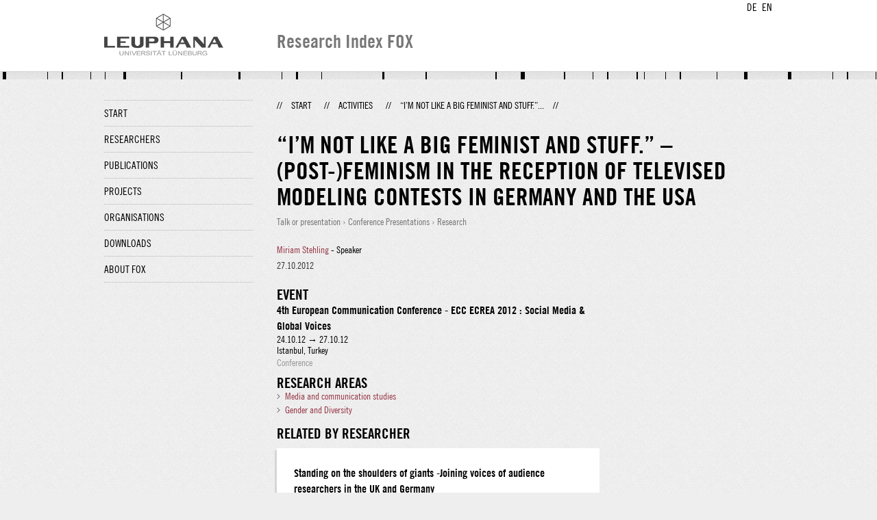

--- FILE ---
content_type: text/html;charset=UTF-8
request_url: http://fox.leuphana.de/portal/en/activities/im-not-like-a-big-feminist-and-stuff--postfeminism-in-the-reception-of-televised-modeling-contests-in-germany-and-the-usa(15171ca0-aef2-48e8-a072-3d06eaa6f30f).html
body_size: 3672
content:
<!DOCTYPE html PUBLIC "-//W3C//DTD XHTML 1.1//EN" "http://www.w3.org/TR/xhtml11/DTD/xhtml11.dtd"><html xmlns="http://www.w3.org/1999/xhtml" lang="en" xml:lang="en"><head>
			<meta http-equiv="Content-Type" content="text/html;charset=utf-8" />
			<title>“I’m not like a big feminist and stuff.” – (Post-)Feminism in the reception of televised modeling contests in Germany and the USA - Leuphana Universität Lüneburg</title><link type="text/css" rel="stylesheet" href="/portal/resources/style/css/combined/portal.css?stamp=1767241903599" /><script type="text/javascript" src="/portal/dwr/engine.js?stamp=1767241903599"></script><script type="text/javascript" src="/portal/dwr/interface/PureFacade.js?stamp=1767241903599"></script><script type="text/javascript" src="/portal/resources/style/lib/prototype.js?stamp=1767241903599"></script><script type="text/javascript" src="/portal/resources/style/js/atira.js?stamp=1767241903599"></script><script type="text/javascript" src="/portal/resources/style/js/atira_chart.js?stamp=1767241903599"></script><script type="text/javascript" src="/portal/dwr/interface/GraphFacade.js?stamp=1767241903599"></script><link type="text/css" rel="stylesheet" href="/portal/resources/style/css/combined/portal.css?stamp=1767241903599" /><script type="text/javascript" src="/portal/resources/style/js/jquery-3.1.1.min.js?stamp=1767241903599"></script><script type="text/javascript" src="/portal/resources/style/js/jquery.jcarousel.js?stamp=1767241903599"></script><script type="text/javascript" src="/portal/resources/style/js/site.js?stamp=1767241903599"></script><!-- start: head --><!-- end: head --></head><body class="en_GB en_GB en webkit">
            <div id="top">
                <div id="header">
                    <div class="wrapper clearfix">
                        <div id="portal-language-switch">
                             <ul>
                                    <li><a class="portal_link locale locale_de_DE" href="http://fox.leuphana.de/portal/de/activities/im-not-like-a-big-feminist-and-stuff--postfeminism-in-the-reception-of-televised-modeling-contests-in-germany-and-the-usa(15171ca0-aef2-48e8-a072-3d06eaa6f30f).html" title="DE"><span>DE</span></a></li>
                                    <li><a class="portal_link locale locale_en_GB selected" href="http://fox.leuphana.de/portal/en/activities/im-not-like-a-big-feminist-and-stuff--postfeminism-in-the-reception-of-televised-modeling-contests-in-germany-and-the-usa(15171ca0-aef2-48e8-a072-3d06eaa6f30f).html" title="EN"><span>EN</span></a></li>
                            </ul>
                        </div><a class="portal_link logo" href="http://www.leuphana.de/en/research.html"><span>
                            <img src="/portal/resources/style/gfx/leuphana-logo.png" alt="Leuphana Universität Lüneburg" /></span></a>
                        <div id="header-content" class="pull-right">
                            <span class="title">Research Index FOX</span>
                        </div>
                    </div>
                </div>
                <div class="lines"></div>
            </div>
            <div id="container">
                <div class="wrapper">
                    <div class="clearfix">
                        <div class="sidebar pull-left">
                            <div id="secondary-menu">
                                <ul class="dotted-line">
                                    <li><a class="portal_link" href="http://fox.leuphana.de/portal/en/"><span>Start</span></a></li>
                                    <li><a class="portal_link" href="http://fox.leuphana.de/portal/en/persons/index.html"><span>Researchers</span></a>
                                    </li>
                                    <li><a class="portal_link" href="http://fox.leuphana.de/portal/en/publications/index.html"><span>Publications</span></a>
                                    </li>
                                    <li><a class="portal_link" href="http://fox.leuphana.de/portal/en/projects/index.html"><span>Projects</span></a>
                                    </li>
                                    <li><a class="portal_link" href="http://fox.leuphana.de/portal/en/organisations/index.html"><span>Organisations</span></a></li>
                                    <li><a class="portal_link" href="http://fox.leuphana.de/portal/en/statistics.html"><span>Downloads</span></a></li>
                                    <li><a class="portal_link" href="http://fox.leuphana.de/portal/en/about.html"><span>About FOX</span></a></li>
                                </ul>
                            </div>
                        </div>
                        <div id="content" class="full-width">
                            <ol class="breadcrumb">
                               <li class="separator">//</li>
                               <li><a class="portal_link" href="http://fox.leuphana.de/portal/en/"><span>Start</span></a></li>
                               <li class="separator">//</li>
			<li><a class="portal_link" href="http://fox.leuphana.de/portal/en/activities/index.html"><span>Activities</span></a></li>
            <li class="separator">//</li>
			<li class="selected">“I’m not like a big feminist and stuff.”...</li>
                               <li class="separator">//</li>
                            </ol>
                            <div id="main">
			<div class="view activities_view">
				<div class="view_title"><div class="rendering rendering_activity  rendering_activity_compact rendering_activity rendering_compact rendering_activity_compact"><h2 class="title"><span>“I’m not like a big feminist and stuff.” – (Post-)Feminism in the reception of televised modeling contests in Germany and the USA</span></h2><p class="type"><span class="type_family">Activity<span class="type_family_sep">: </span></span><span class="type_classification_parent">Talk or presentation<span class="type_parent_sep"> › </span></span><span class="type_classification">Conference Presentations</span><span class="type_classification"><span class="type_parent_sep"> › </span>Research</span></p></div>
				</div>
                <div class="view_container">
                    <div class="view_content"><div class="rendering rendering_activity  rendering_activity_detailsportal rendering_talk rendering_detailsportal rendering_talk_detailsportal"><p class="persons"><p><a rel="Person" href="http://fox.leuphana.de/portal/en/persons/miriam-stehling(6ec9d45f-8087-4f6e-b643-63be877cf6a0).html" class="link person"><span>Miriam Stehling</span></a> - Speaker</p></p><ul class="relations organisations"></ul><div class="textblock activity-date"><span class="date">27.10.2012</span></div><div class="textblock activity-details"></div></div><div class="rendering rendering_associatesevent rendering_associateseventportal rendering_associatesevent_associateseventportal"><h3 class="subheader">Event</h3><div class="rendering rendering_event rendering_short rendering_event_short"><h2 class="title"><span>4th European Communication Conference - ECC ECREA 2012 : Social Media &amp; Global Voices</span></h2><p><span class="date">24.10.12</span> → <span class="date">27.10.12</span></p>Istanbul, Turkey<p class="type"><span class="type_family">Event<span class="type_family_sep">: </span></span><span class="type_classification">Conference</span></p></div></div><div class="rendering rendering_keywordable rendering_keywordsextensionportal rendering_keywordable_keywordsextensionportal"><ul class="relations keywords"><h3 class="subheader">Research areas</h3><li><strong><a href="http://fox.leuphana.de/portal/en/activities/browse.html?uri=/dk/atira/pure/core/keywords/557539625" class="link"><span>Media and communication studies</span></a></strong></li><li><strong><a href="http://fox.leuphana.de/portal/en/activities/browse.html?uri=/dk/atira/pure/core/keywords/gender_and%20diversity" class="link"><span>Gender and Diversity</span></a></strong></li></ul></div>
		<div class="related_content_box">
            <h2>Related by researcher</h2>
            <div class="box related_content_box"><div class="rendering rendering_activity  rendering_activity_short rendering_talk rendering_short rendering_talk_short"><h2 class="title"><a rel="Talk" href="http://fox.leuphana.de/portal/en/activities/standing-on-the-shoulders-of-giants-joining-voices-of-audience-researchers-in-the-uk-and-germany(452af6c0-5969-43d5-b3f2-faf0320a5f92).html" class="link"><span>Standing on the shoulders of giants -Joining voices of audience researchers in the UK and Germany</span></a></h2><p><a rel="Person" href="http://fox.leuphana.de/portal/en/persons/miriam-stehling(6ec9d45f-8087-4f6e-b643-63be877cf6a0).html" class="link person"><span>Stehling, M.</span></a> (Speaker)</p><div class="dates"><span class="date">26.10.2012</span></div><p class="type"><span class="type_family">Activity<span class="type_family_sep">: </span></span><span class="type_classification_parent">Talk or presentation<span class="type_parent_sep"> › </span></span><span class="type_classification">Conference Presentations</span><span class="type_classification"><span class="type_parent_sep"> › </span>Research</span></p></div><div class="rendering rendering_activity  rendering_activity_short rendering_attendance rendering_short rendering_attendance_short"><h2 class="title"><a rel="Attendance" href="http://fox.leuphana.de/portal/en/activities/media-across-borders-the-1st-international-conference-on-the-localisation-of-film-television-and-video-games-2012(d3a87144-c4fe-4c78-93c3-03ed0ffe324c).html" class="link"><span>Media Across Borders: The 1st International Conference on the Localisation of Film, Television and Video Games 2012 </span></a></h2><p><a rel="Person" href="http://fox.leuphana.de/portal/en/persons/miriam-stehling(6ec9d45f-8087-4f6e-b643-63be877cf6a0).html" class="link person"><span>Stehling, M.</span></a> (Opponent)</p><div class="dates"><span class="date">09.06.2012</span></div><p class="type"><span class="type_family">Activity<span class="type_family_sep">: </span></span><span class="type_classification_parent">Participating in or organising an academic or articstic event<span class="type_parent_sep"> › </span></span><span class="type_classification">Conferences</span><span class="type_classification"><span class="type_parent_sep"> › </span>Research</span></p></div><div class="rendering rendering_activity  rendering_activity_short rendering_attendance rendering_short rendering_attendance_short"><h2 class="title"><a rel="Attendance" href="http://fox.leuphana.de/portal/en/activities/10th-annual-cultural-studies-association-conference-2012(cb310b3b-571b-49c1-bf6d-1cc0bee1bc13).html" class="link"><span>10th Annual Cultural Studies Association Conference 2012 </span></a></h2><p><a rel="Person" href="http://fox.leuphana.de/portal/en/persons/miriam-stehling(6ec9d45f-8087-4f6e-b643-63be877cf6a0).html" class="link person"><span>Stehling, M.</span></a> (Speaker)</p><div class="dates"><span class="date">31.03.2012</span></div><p class="type"><span class="type_family">Activity<span class="type_family_sep">: </span></span><span class="type_classification_parent">Participating in or organising an academic or articstic event<span class="type_parent_sep"> › </span></span><span class="type_classification">Conferences</span><span class="type_classification"><span class="type_parent_sep"> › </span>Research</span></p></div><div class="rendering rendering_activity  rendering_activity_short rendering_attendance rendering_short rendering_attendance_short"><h2 class="title"><a rel="Attendance" href="http://fox.leuphana.de/portal/en/activities/cgcs-visiting-scholar-seminar-at-the-annenberg-school-for-communication-university-of-pennsylvania-2011(7186cc58-163a-48d7-b61b-3abc91d1ec25).html" class="link"><span>CGCS Visiting Scholar Seminar at the Annenberg School for Communication, University of Pennsylvania 2011</span></a></h2><p><a rel="Person" href="http://fox.leuphana.de/portal/en/persons/miriam-stehling(6ec9d45f-8087-4f6e-b643-63be877cf6a0).html" class="link person"><span>Stehling, M.</span></a> (Speaker)</p><div class="dates"><span class="date">01.12.2011</span></div><p class="type"><span class="type_family">Activity<span class="type_family_sep">: </span></span><span class="type_classification_parent">Participating in or organising an academic or articstic event<span class="type_parent_sep"> › </span></span><span class="type_classification">Conferences</span><span class="type_classification"><span class="type_parent_sep"> › </span>Research</span></p></div><div class="rendering rendering_activity  rendering_activity_short rendering_attendance rendering_short rendering_attendance_short"><h2 class="title"><a rel="Attendance" href="http://fox.leuphana.de/portal/en/activities/questioning-transnationalism-culture-politics--media(9eeee6b5-8af5-458a-8116-51080534dca1).html" class="link"><span>Questioning Transnationalism: Culture, Politics &amp; Media</span></a></h2><p><a rel="Person" href="http://fox.leuphana.de/portal/en/persons/miriam-stehling(6ec9d45f-8087-4f6e-b643-63be877cf6a0).html" class="link person"><span>Stehling, M.</span></a> (Speaker)</p><div class="dates"><span class="date">17.12.2010</span></div><p class="type"><span class="type_family">Activity<span class="type_family_sep">: </span></span><span class="type_classification_parent">Participating in or organising an academic or articstic event<span class="type_parent_sep"> › </span></span><span class="type_classification">Conferences</span><span class="type_classification"><span class="type_parent_sep"> › </span>Research</span></p></div><div class="rendering rendering_activity  rendering_activity_short rendering_talk rendering_short rendering_talk_short"><h2 class="title"><a rel="Talk" href="http://fox.leuphana.de/portal/en/activities/you-wanna-be-on-top--critical-findings-of-a-transcultural-television-analysis-of-americas-next-top-model-and-germanys-next-topmodel(b510d873-10d7-4b80-a945-656ca00b4760).html" class="link"><span>“You wanna be on top?” – (Critical) Findings of a Transcultural Television Analysis of America's Next Top Model and Germany's next Topmodel</span></a></h2><p><a rel="Person" href="http://fox.leuphana.de/portal/en/persons/miriam-stehling(6ec9d45f-8087-4f6e-b643-63be877cf6a0).html" class="link person"><span>Stehling, M.</span></a> (Speaker)</p><div class="dates"><span class="date">12.10.2010</span> → <span class="date">15.10.2010</span></div><p class="type"><span class="type_family">Activity<span class="type_family_sep">: </span></span><span class="type_classification_parent">Talk or presentation<span class="type_parent_sep"> › </span></span><span class="type_classification">Conference Presentations</span><span class="type_classification"><span class="type_parent_sep"> › </span>Research</span></p></div><div class="rendering rendering_activity  rendering_activity_short rendering_attendance rendering_short rendering_attendance_short"><h2 class="title"><a rel="Attendance" href="http://fox.leuphana.de/portal/en/activities/3rd-european-communication-preconference--2010(76f2885e-a7d6-42df-876a-1d9263907264).html" class="link"><span>3rd European Communication Preconference - 2010</span></a></h2><p><a rel="Person" href="http://fox.leuphana.de/portal/en/persons/miriam-stehling(6ec9d45f-8087-4f6e-b643-63be877cf6a0).html" class="link person"><span>Stehling, M.</span></a> (Speaker)</p><div class="dates"><span class="date">10.10.2010</span> → <span class="date">11.10.2010</span></div><p class="type"><span class="type_family">Activity<span class="type_family_sep">: </span></span><span class="type_classification_parent">Participating in or organising an academic or articstic event<span class="type_parent_sep"> › </span></span><span class="type_classification">Conferences</span><span class="type_classification"><span class="type_parent_sep"> › </span>Research</span></p></div>
            </div>
		</div>
                    </div>
                    <div class="view_sidebar">
                    </div>
                </div>
			</div>
                            </div>
                        </div>
                    </div>
                    <div id="footer"><div id="footer" style="width:100%"><div id="footer_left" style=" width:500px;  float:left">Research index and Repository of Leuphana University Luneburg<br>Maintained by the Research Service Team (Head: Dipl.-Oec. Anke Zerm)<br><a href="http://fox.leuphana.de/portal/en/about.html">Notes for users | <a href="http://www.leuphana.de/en/site-notice-leuphana.html" target="_blank" class="external-link-new-window">Legal Statement Leuphana University</a><p></div><div id="footer_right" style="position:absolute; width:200px; right:0px"><div style="text-align:right">Feedback: <a title="pure@leuphana.de" href="mailto:pure@leuphana.de">pure@leuphana.de</a><br>Leuphana users: <a class="login" href="http://pure.leuphana.de/admin/workspace.xhtml" target="_blank" class="external-link-new-window">Log in to Pure</a></p></div></div></div>
                    </div>
                </div>
            </div>
<script type="text/javascript">(function(i,s,o,g,r,a,m){i['GoogleAnalyticsObject']=r;i[r]=i[r]||function(){(i[r].q=i[r].q||[]).push(arguments)},i[r].l=1*new Date();a=s.createElement(o),m=s.getElementsByTagName(o)[0];a.async=1;a.src=g;m.parentNode.insertBefore(a,m)})(window,document,'script','//www.google-analytics.com/analytics.js','ga');ga('create', 'UA-XXXXXX-X', { 'cookieDomain': document.location.hostname });ga('require', 'displayfeatures');ga('set', 'anonymizeIp', true);ga('set', 'anonymizeIp', true);ga('send', 'pageview');</script>
</body></html>